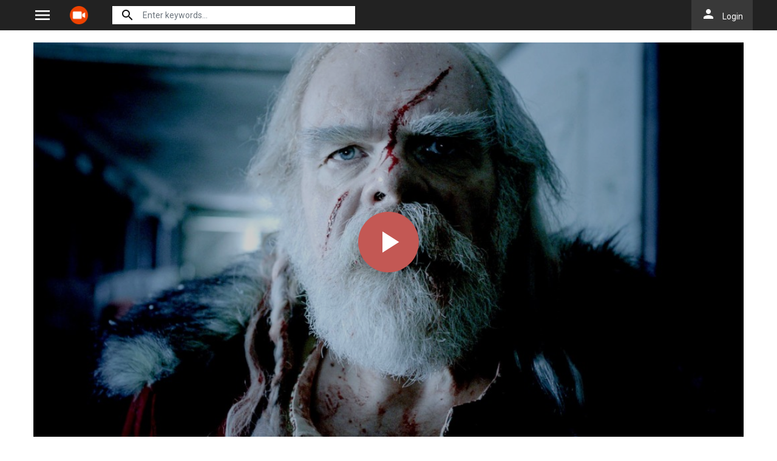

--- FILE ---
content_type: text/html; charset=utf-8
request_url: https://actvid.rs/ajax/vote_info/11126
body_size: -265
content:
<div class="rating-result">
    <div class="rr-mark"><span>10</span>/ 1 voted</div>
    <div class="progress">
        <div class="progress-bar bg-success" role="progressbar"
             style="width: 100%;" aria-valuemin="0" aria-valuemax="100"></div>
    </div>
</div>
<button onclick="like(11126)" class="btn btn-light btn-sm float-left"><i class="material-icons mat-icon"
                                                                                   style="color: #00A340">mood</i>
</button>
<button onclick="dislike(11126)" class="btn btn-light btn-sm float-right"><i class="material-icons mat-icon"
                                                                                       style="color: #BF1D20">mood_bad</i>
</button>
<div style="margin-top: 40px; display: none;" id="vote-loading">
    <div class="loading-relative">
        <div class="loading">
            <div class="span1"></div>
            <div class="span2"></div>
            <div class="span3"></div>
        </div>
    </div>
</div>
<div class="clearfix"></div>


--- FILE ---
content_type: text/html; charset=utf-8
request_url: https://actvid.rs/ajax/episode/list/11126
body_size: -54
content:
<div class="wp-choose with-movie">
    <div class="detail_page-servers border-bottom-block">
        
            <div class="dp-s-line">
                <div class="line-name">Choose Server</div>
                <div class="server-notice"><span>If current server doesn&#39;t work please try other servers below.</span></div>
                <ul class="nav">
                    
                        <li class="nav-item">
                            <a id="watch-5306554" data-linkid="5306554" onclick="watch(this,event)"
                               class="nav-link btn btn-sm btn-secondary btn-radius link-item default"
                               href="/watch-movie/watch-a-christmas-horror-story-full-11126.5306554"
                               title="UpCloud">
                                <i class="material-icons mat-icon mr-2">play_arrow</i><span>UpCloud</span>
                            </a>
                        </li>
                    
                        <li class="nav-item">
                            <a id="watch-11548501" data-linkid="11548501" onclick="watch(this,event)"
                               class="nav-link btn btn-sm btn-secondary btn-radius link-item "
                               href="/watch-movie/watch-a-christmas-horror-story-full-11126.11548501"
                               title="AKCloud">
                                <i class="material-icons mat-icon mr-2">play_arrow</i><span>AKCloud</span>
                            </a>
                        </li>
                    
                        <li class="nav-item">
                            <a id="watch-2510309" data-linkid="2510309" onclick="watch(this,event)"
                               class="nav-link btn btn-sm btn-secondary btn-radius link-item "
                               href="/watch-movie/watch-a-christmas-horror-story-full-11126.2510309"
                               title="MegaCloud">
                                <i class="material-icons mat-icon mr-2">play_arrow</i><span>MegaCloud</span>
                            </a>
                        </li>
                    
                </ul>
            </div>
        
    </div>
</div>
<script>
    var watch_id = $('.detail_page-watch').attr('data-watch_id');
    if ($('#watch-' + watch_id).length > 0) {
        $('#watch-' + watch_id).click();
    } else {
        $('.link-item.default').click();
    }
</script>